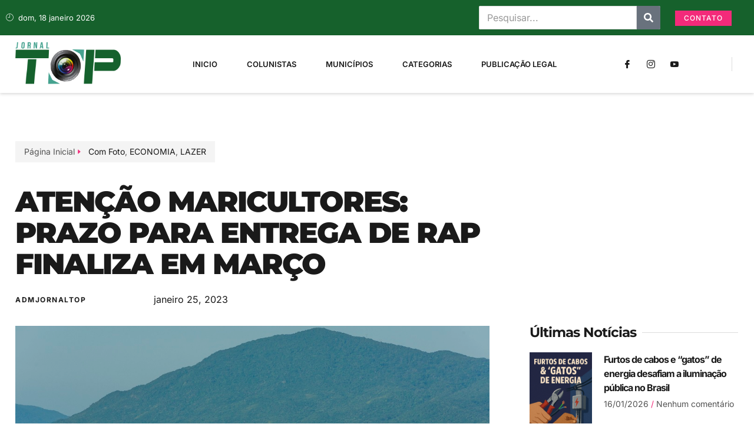

--- FILE ---
content_type: text/html; charset=utf-8
request_url: https://www.google.com/recaptcha/api2/aframe
body_size: 269
content:
<!DOCTYPE HTML><html><head><meta http-equiv="content-type" content="text/html; charset=UTF-8"></head><body><script nonce="nqmLT0VnXkyjkwFeYwpSQQ">/** Anti-fraud and anti-abuse applications only. See google.com/recaptcha */ try{var clients={'sodar':'https://pagead2.googlesyndication.com/pagead/sodar?'};window.addEventListener("message",function(a){try{if(a.source===window.parent){var b=JSON.parse(a.data);var c=clients[b['id']];if(c){var d=document.createElement('img');d.src=c+b['params']+'&rc='+(localStorage.getItem("rc::a")?sessionStorage.getItem("rc::b"):"");window.document.body.appendChild(d);sessionStorage.setItem("rc::e",parseInt(sessionStorage.getItem("rc::e")||0)+1);localStorage.setItem("rc::h",'1768774994580');}}}catch(b){}});window.parent.postMessage("_grecaptcha_ready", "*");}catch(b){}</script></body></html>

--- FILE ---
content_type: text/css
request_url: https://jornaltop.com/wp-content/uploads/elementor/css/post-19.css?ver=1768587916
body_size: 1858
content:
.elementor-19 .elementor-element.elementor-element-2e815e15 > .elementor-container > .elementor-column > .elementor-widget-wrap{align-content:center;align-items:center;}.elementor-19 .elementor-element.elementor-element-2e815e15:not(.elementor-motion-effects-element-type-background), .elementor-19 .elementor-element.elementor-element-2e815e15 > .elementor-motion-effects-container > .elementor-motion-effects-layer{background-color:var( --e-global-color-primary );}.elementor-19 .elementor-element.elementor-element-2e815e15{transition:background 0.3s, border 0.3s, border-radius 0.3s, box-shadow 0.3s;}.elementor-19 .elementor-element.elementor-element-2e815e15 > .elementor-background-overlay{transition:background 0.3s, border-radius 0.3s, opacity 0.3s;}.elementor-19 .elementor-element.elementor-element-179da2fa .elementor-icon-list-icon i{color:var( --e-global-color-651faef );transition:color 0.3s;}.elementor-19 .elementor-element.elementor-element-179da2fa .elementor-icon-list-icon svg{fill:var( --e-global-color-651faef );transition:fill 0.3s;}.elementor-19 .elementor-element.elementor-element-179da2fa{--e-icon-list-icon-size:13px;--icon-vertical-align:center;--icon-vertical-offset:0px;}.elementor-19 .elementor-element.elementor-element-179da2fa .elementor-icon-list-item > .elementor-icon-list-text, .elementor-19 .elementor-element.elementor-element-179da2fa .elementor-icon-list-item > a{font-family:var( --e-global-typography-112b6c4-font-family ), Sans-serif;font-size:var( --e-global-typography-112b6c4-font-size );font-weight:var( --e-global-typography-112b6c4-font-weight );}.elementor-19 .elementor-element.elementor-element-179da2fa .elementor-icon-list-text{color:var( --e-global-color-651faef );transition:color 0.3s;}.elementor-19 .elementor-element.elementor-element-a9dc86f > .elementor-container > .elementor-column > .elementor-widget-wrap{align-content:center;align-items:center;}.elementor-19 .elementor-element.elementor-element-b11bc3a{margin:0px 0px calc(var(--kit-widget-spacing, 0px) + 0px) 0px;}.elementor-19 .elementor-element.elementor-element-b11bc3a .elementor-search-form__container{min-height:40px;}.elementor-19 .elementor-element.elementor-element-b11bc3a .elementor-search-form__submit{min-width:40px;}body:not(.rtl) .elementor-19 .elementor-element.elementor-element-b11bc3a .elementor-search-form__icon{padding-left:calc(40px / 3);}body.rtl .elementor-19 .elementor-element.elementor-element-b11bc3a .elementor-search-form__icon{padding-right:calc(40px / 3);}.elementor-19 .elementor-element.elementor-element-b11bc3a .elementor-search-form__input, .elementor-19 .elementor-element.elementor-element-b11bc3a.elementor-search-form--button-type-text .elementor-search-form__submit{padding-left:calc(40px / 3);padding-right:calc(40px / 3);}.elementor-19 .elementor-element.elementor-element-b11bc3a:not(.elementor-search-form--skin-full_screen) .elementor-search-form__container{border-radius:3px;}.elementor-19 .elementor-element.elementor-element-b11bc3a.elementor-search-form--skin-full_screen input[type="search"].elementor-search-form__input{border-radius:3px;}.elementor-19 .elementor-element.elementor-element-462bd5df{width:var( --container-widget-width, 81.613% );max-width:81.613%;--container-widget-width:81.613%;--container-widget-flex-grow:0;}.elementor-19 .elementor-element.elementor-element-462bd5df.elementor-element{--flex-grow:0;--flex-shrink:0;}.elementor-19 .elementor-element.elementor-element-462bd5df .elementor-button{font-family:"Inter", Sans-serif;font-size:12px;font-weight:500;text-transform:uppercase;line-height:1em;letter-spacing:1px;padding:7px 15px 7px 15px;}.elementor-19 .elementor-element.elementor-element-4d5b81aa > .elementor-container > .elementor-column > .elementor-widget-wrap{align-content:center;align-items:center;}.elementor-19 .elementor-element.elementor-element-4d5b81aa:not(.elementor-motion-effects-element-type-background), .elementor-19 .elementor-element.elementor-element-4d5b81aa > .elementor-motion-effects-container > .elementor-motion-effects-layer{background-color:var( --e-global-color-651faef );}.elementor-19 .elementor-element.elementor-element-4d5b81aa{box-shadow:0px 2px 5px 0px rgba(0, 0, 0, 0.15);transition:background 0.3s, border 0.3s, border-radius 0.3s, box-shadow 0.3s;z-index:9;}.elementor-19 .elementor-element.elementor-element-4d5b81aa > .elementor-background-overlay{transition:background 0.3s, border-radius 0.3s, opacity 0.3s;}.elementor-19 .elementor-element.elementor-element-3fb4c261{width:auto;max-width:auto;margin:0px 0px calc(var(--kit-widget-spacing, 0px) + 2px) 0px;align-self:center;}.elementor-19 .elementor-element.elementor-element-3fb4c261 img{width:100%;max-width:100%;height:76px;object-fit:contain;object-position:center center;}.elementor-19 .elementor-element.elementor-element-193dc6a1 > .elementor-element-populated{padding:25px 0px 25px 0px;}.elementor-19 .elementor-element.elementor-element-1408ed0f.elementor-element{--flex-grow:0;--flex-shrink:0;}.elementor-19 .elementor-element.elementor-element-1408ed0f .elementor-menu-toggle{margin-left:auto;background-color:var( --e-global-color-2db06a9 );}.elementor-19 .elementor-element.elementor-element-1408ed0f .elementor-nav-menu .elementor-item{font-family:var( --e-global-typography-520c191-font-family ), Sans-serif;font-size:var( --e-global-typography-520c191-font-size );font-weight:var( --e-global-typography-520c191-font-weight );text-transform:var( --e-global-typography-520c191-text-transform );line-height:var( --e-global-typography-520c191-line-height );letter-spacing:var( --e-global-typography-520c191-letter-spacing );}.elementor-19 .elementor-element.elementor-element-1408ed0f .elementor-nav-menu--main .elementor-item{color:var( --e-global-color-secondary );fill:var( --e-global-color-secondary );padding-top:10px;padding-bottom:10px;}.elementor-19 .elementor-element.elementor-element-1408ed0f .elementor-nav-menu--main .elementor-item:hover,
					.elementor-19 .elementor-element.elementor-element-1408ed0f .elementor-nav-menu--main .elementor-item.elementor-item-active,
					.elementor-19 .elementor-element.elementor-element-1408ed0f .elementor-nav-menu--main .elementor-item.highlighted,
					.elementor-19 .elementor-element.elementor-element-1408ed0f .elementor-nav-menu--main .elementor-item:focus{color:var( --e-global-color-308e809 );}.elementor-19 .elementor-element.elementor-element-1408ed0f .elementor-nav-menu--main:not(.e--pointer-framed) .elementor-item:before,
					.elementor-19 .elementor-element.elementor-element-1408ed0f .elementor-nav-menu--main:not(.e--pointer-framed) .elementor-item:after{background-color:var( --e-global-color-a954db2 );}.elementor-19 .elementor-element.elementor-element-1408ed0f .e--pointer-framed .elementor-item:before,
					.elementor-19 .elementor-element.elementor-element-1408ed0f .e--pointer-framed .elementor-item:after{border-color:var( --e-global-color-a954db2 );}.elementor-19 .elementor-element.elementor-element-1408ed0f .elementor-nav-menu--main .elementor-item.elementor-item-active{color:var( --e-global-color-308e809 );}.elementor-19 .elementor-element.elementor-element-1408ed0f .elementor-nav-menu--main:not(.e--pointer-framed) .elementor-item.elementor-item-active:before,
					.elementor-19 .elementor-element.elementor-element-1408ed0f .elementor-nav-menu--main:not(.e--pointer-framed) .elementor-item.elementor-item-active:after{background-color:var( --e-global-color-a954db2 );}.elementor-19 .elementor-element.elementor-element-1408ed0f .e--pointer-framed .elementor-item.elementor-item-active:before,
					.elementor-19 .elementor-element.elementor-element-1408ed0f .e--pointer-framed .elementor-item.elementor-item-active:after{border-color:var( --e-global-color-a954db2 );}.elementor-19 .elementor-element.elementor-element-1408ed0f{--e-nav-menu-horizontal-menu-item-margin:calc( 10px / 2 );}.elementor-19 .elementor-element.elementor-element-1408ed0f .elementor-nav-menu--main:not(.elementor-nav-menu--layout-horizontal) .elementor-nav-menu > li:not(:last-child){margin-bottom:10px;}.elementor-19 .elementor-element.elementor-element-1408ed0f .elementor-nav-menu--dropdown a, .elementor-19 .elementor-element.elementor-element-1408ed0f .elementor-menu-toggle{color:var( --e-global-color-secondary );fill:var( --e-global-color-secondary );}.elementor-19 .elementor-element.elementor-element-1408ed0f .elementor-nav-menu--dropdown{background-color:var( --e-global-color-651faef );border-style:solid;border-width:0px 0px 0px 8px;border-color:var( --e-global-color-a291686 );}.elementor-19 .elementor-element.elementor-element-1408ed0f .elementor-nav-menu--dropdown a:hover,
					.elementor-19 .elementor-element.elementor-element-1408ed0f .elementor-nav-menu--dropdown a:focus,
					.elementor-19 .elementor-element.elementor-element-1408ed0f .elementor-nav-menu--dropdown a.elementor-item-active,
					.elementor-19 .elementor-element.elementor-element-1408ed0f .elementor-nav-menu--dropdown a.highlighted,
					.elementor-19 .elementor-element.elementor-element-1408ed0f .elementor-menu-toggle:hover,
					.elementor-19 .elementor-element.elementor-element-1408ed0f .elementor-menu-toggle:focus{color:var( --e-global-color-308e809 );}.elementor-19 .elementor-element.elementor-element-1408ed0f .elementor-nav-menu--dropdown a:hover,
					.elementor-19 .elementor-element.elementor-element-1408ed0f .elementor-nav-menu--dropdown a:focus,
					.elementor-19 .elementor-element.elementor-element-1408ed0f .elementor-nav-menu--dropdown a.elementor-item-active,
					.elementor-19 .elementor-element.elementor-element-1408ed0f .elementor-nav-menu--dropdown a.highlighted{background-color:var( --e-global-color-a954db2 );}.elementor-19 .elementor-element.elementor-element-1408ed0f .elementor-nav-menu--dropdown a.elementor-item-active{color:var( --e-global-color-308e809 );background-color:var( --e-global-color-a954db2 );}.elementor-19 .elementor-element.elementor-element-1408ed0f .elementor-nav-menu--dropdown .elementor-item, .elementor-19 .elementor-element.elementor-element-1408ed0f .elementor-nav-menu--dropdown  .elementor-sub-item{font-family:"Inter", Sans-serif;font-size:14px;}.elementor-19 .elementor-element.elementor-element-1408ed0f .elementor-nav-menu--main .elementor-nav-menu--dropdown, .elementor-19 .elementor-element.elementor-element-1408ed0f .elementor-nav-menu__container.elementor-nav-menu--dropdown{box-shadow:0px 10px 40px -5px rgba(0, 0, 0, 0.15);}.elementor-19 .elementor-element.elementor-element-1408ed0f .elementor-nav-menu--dropdown a{padding-left:10px;padding-right:10px;padding-top:10px;padding-bottom:10px;}.elementor-19 .elementor-element.elementor-element-1408ed0f .elementor-nav-menu--dropdown li:not(:last-child){border-style:solid;border-color:var( --e-global-color-9eaa092 );border-bottom-width:1px;}.elementor-19 .elementor-element.elementor-element-1408ed0f .elementor-nav-menu--main > .elementor-nav-menu > li > .elementor-nav-menu--dropdown, .elementor-19 .elementor-element.elementor-element-1408ed0f .elementor-nav-menu__container.elementor-nav-menu--dropdown{margin-top:25px !important;}.elementor-19 .elementor-element.elementor-element-1408ed0f div.elementor-menu-toggle{color:var( --e-global-color-secondary );}.elementor-19 .elementor-element.elementor-element-1408ed0f div.elementor-menu-toggle svg{fill:var( --e-global-color-secondary );}.elementor-19 .elementor-element.elementor-element-1408ed0f div.elementor-menu-toggle:hover, .elementor-19 .elementor-element.elementor-element-1408ed0f div.elementor-menu-toggle:focus{color:var( --e-global-color-308e809 );}.elementor-19 .elementor-element.elementor-element-1408ed0f div.elementor-menu-toggle:hover svg, .elementor-19 .elementor-element.elementor-element-1408ed0f div.elementor-menu-toggle:focus svg{fill:var( --e-global-color-308e809 );}.elementor-19 .elementor-element.elementor-element-1408ed0f .elementor-menu-toggle:hover, .elementor-19 .elementor-element.elementor-element-1408ed0f .elementor-menu-toggle:focus{background-color:var( --e-global-color-a954db2 );}.elementor-19 .elementor-element.elementor-element-15c01a1a.elementor-column > .elementor-widget-wrap{justify-content:flex-end;}.elementor-19 .elementor-element.elementor-element-497c09db > .elementor-container > .elementor-column > .elementor-widget-wrap{align-content:center;align-items:center;}.elementor-19 .elementor-element.elementor-element-1bd82a3{--grid-template-columns:repeat(0, auto);text-align:left;width:var( --container-widget-width, 94.581% );max-width:94.581%;--container-widget-width:94.581%;--container-widget-flex-grow:0;--icon-size:14px;--grid-column-gap:7px;--grid-row-gap:0px;}.elementor-19 .elementor-element.elementor-element-1bd82a3.elementor-element{--flex-grow:0;--flex-shrink:0;}.elementor-19 .elementor-element.elementor-element-1bd82a3 .elementor-social-icon{background-color:var( --e-global-color-2db06a9 );}.elementor-19 .elementor-element.elementor-element-1bd82a3 .elementor-social-icon i{color:var( --e-global-color-secondary );}.elementor-19 .elementor-element.elementor-element-1bd82a3 .elementor-social-icon svg{fill:var( --e-global-color-secondary );}.elementor-19 .elementor-element.elementor-element-1bd82a3 .elementor-social-icon:hover{background-color:var( --e-global-color-2db06a9 );}.elementor-19 .elementor-element.elementor-element-1bd82a3 .elementor-social-icon:hover i{color:var( --e-global-color-308e809 );}.elementor-19 .elementor-element.elementor-element-1bd82a3 .elementor-social-icon:hover svg{fill:var( --e-global-color-308e809 );}.elementor-19 .elementor-element.elementor-element-13fd268d.elementor-column > .elementor-widget-wrap{justify-content:center;}.elementor-19 .elementor-element.elementor-element-65160e59{width:var( --container-widget-width, 180% );max-width:180%;padding:0em 0em 0em 2em;--container-widget-width:180%;--container-widget-flex-grow:0;border-style:solid;border-width:0px 0px 0px 1px;border-color:var( --e-global-color-9eaa092 );}.elementor-19 .elementor-element.elementor-element-65160e59.elementor-element{--flex-grow:0;--flex-shrink:0;}.elementor-19 .elementor-element.elementor-element-65160e59 .ekit_navsearch-button :is(i, svg){font-size:19px;}.elementor-19 .elementor-element.elementor-element-65160e59 .ekit_navsearch-button, .elementor-19 .elementor-element.elementor-element-65160e59 .ekit_search-button{color:var( --e-global-color-secondary );fill:var( --e-global-color-secondary );}.elementor-19 .elementor-element.elementor-element-65160e59 .ekit_navsearch-button:hover, .elementor-19 .elementor-element.elementor-element-65160e59 .ekit_search-button:hover{color:var( --e-global-color-308e809 );fill:var( --e-global-color-308e809 );}.elementor-19 .elementor-element.elementor-element-65160e59 .ekit_navsearch-button{margin:0px 0px 0px 0px;padding:5px 0px 5px 0px;text-align:center;}.ekit-popup-65160e59 .ekit_modal-searchPanel .ekit-search-group input:not([type="submit"]){border-style:solid;border-width:1px 1px 1px 1px;border-color:#FFFFFF30;height:70px;}.ekit-popup-65160e59.ekit-promo-popup .mfp-close{border-radius:0%;color:#FFFFFF8F;border-color:#FFFFFF8F;}.elementor-theme-builder-content-area{height:400px;}.elementor-location-header:before, .elementor-location-footer:before{content:"";display:table;clear:both;}@media(max-width:1024px){.elementor-19 .elementor-element.elementor-element-2e815e15{padding:0px 10px 0px 10px;}.elementor-19 .elementor-element.elementor-element-179da2fa{--e-icon-list-icon-size:12px;}.elementor-19 .elementor-element.elementor-element-179da2fa .elementor-icon-list-item > .elementor-icon-list-text, .elementor-19 .elementor-element.elementor-element-179da2fa .elementor-icon-list-item > a{font-size:var( --e-global-typography-112b6c4-font-size );}.elementor-19 .elementor-element.elementor-element-462bd5df .elementor-button{font-size:11px;}.elementor-19 .elementor-element.elementor-element-4d5b81aa{padding:0px 10px 0px 10px;}.elementor-19 .elementor-element.elementor-element-3fb4c261 img{height:20px;}.elementor-19 .elementor-element.elementor-element-193dc6a1 > .elementor-element-populated{padding:15px 0px 15px 0px;}.elementor-19 .elementor-element.elementor-element-1408ed0f .elementor-nav-menu .elementor-item{font-size:var( --e-global-typography-520c191-font-size );line-height:var( --e-global-typography-520c191-line-height );letter-spacing:var( --e-global-typography-520c191-letter-spacing );}.elementor-19 .elementor-element.elementor-element-1408ed0f .elementor-nav-menu--dropdown .elementor-item, .elementor-19 .elementor-element.elementor-element-1408ed0f .elementor-nav-menu--dropdown  .elementor-sub-item{font-size:12px;}.elementor-19 .elementor-element.elementor-element-1408ed0f .elementor-nav-menu--dropdown a{padding-left:15px;padding-right:15px;padding-top:12px;padding-bottom:12px;}.elementor-19 .elementor-element.elementor-element-1408ed0f .elementor-nav-menu--main > .elementor-nav-menu > li > .elementor-nav-menu--dropdown, .elementor-19 .elementor-element.elementor-element-1408ed0f .elementor-nav-menu__container.elementor-nav-menu--dropdown{margin-top:16px !important;}.elementor-19 .elementor-element.elementor-element-1408ed0f{--nav-menu-icon-size:22px;}.elementor-19 .elementor-element.elementor-element-1bd82a3{text-align:left;--icon-size:13px;--grid-column-gap:5px;}.elementor-19 .elementor-element.elementor-element-65160e59{padding:0em 0em 0em 1.5em;}.elementor-19 .elementor-element.elementor-element-65160e59 .ekit_navsearch-button :is(i, svg){font-size:18px;}}@media(max-width:767px){.elementor-19 .elementor-element.elementor-element-2e815e15{padding:10px 15px 10px 15px;}.elementor-19 .elementor-element.elementor-element-179ab28e{width:40%;}.elementor-19 .elementor-element.elementor-element-179ab28e > .elementor-element-populated{padding:0px 0px 0px 0px;}.elementor-19 .elementor-element.elementor-element-179da2fa{--e-icon-list-icon-size:11px;}.elementor-19 .elementor-element.elementor-element-179da2fa .elementor-icon-list-item > .elementor-icon-list-text, .elementor-19 .elementor-element.elementor-element-179da2fa .elementor-icon-list-item > a{font-size:var( --e-global-typography-112b6c4-font-size );}.elementor-19 .elementor-element.elementor-element-62384fb{width:60%;}.elementor-19 .elementor-element.elementor-element-62384fb > .elementor-element-populated{padding:0px 0px 0px 0px;}.elementor-19 .elementor-element.elementor-element-462bd5df .elementor-button{font-size:10px;}.elementor-19 .elementor-element.elementor-element-4d5b81aa{padding:0px 5px 0px 5px;}.elementor-19 .elementor-element.elementor-element-5e441b07{width:45%;}.elementor-19 .elementor-element.elementor-element-3fb4c261 img{height:52px;}.elementor-19 .elementor-element.elementor-element-193dc6a1{width:38%;}.elementor-19 .elementor-element.elementor-element-193dc6a1 > .elementor-element-populated{padding:12px 0px 12px 0px;}.elementor-19 .elementor-element.elementor-element-1408ed0f{width:var( --container-widget-width, 171.297px );max-width:171.297px;--container-widget-width:171.297px;--container-widget-flex-grow:0;--nav-menu-icon-size:27px;}.elementor-19 .elementor-element.elementor-element-1408ed0f .elementor-nav-menu .elementor-item{font-size:var( --e-global-typography-520c191-font-size );line-height:var( --e-global-typography-520c191-line-height );letter-spacing:var( --e-global-typography-520c191-letter-spacing );}.elementor-19 .elementor-element.elementor-element-1408ed0f .elementor-nav-menu--main .elementor-item{padding-top:10px;padding-bottom:10px;}.elementor-19 .elementor-element.elementor-element-1408ed0f .elementor-nav-menu--dropdown .elementor-item, .elementor-19 .elementor-element.elementor-element-1408ed0f .elementor-nav-menu--dropdown  .elementor-sub-item{font-size:11px;}.elementor-19 .elementor-element.elementor-element-1408ed0f .elementor-nav-menu--dropdown a{padding-left:12px;padding-right:12px;padding-top:10px;padding-bottom:10px;}.elementor-19 .elementor-element.elementor-element-1408ed0f .elementor-nav-menu--main > .elementor-nav-menu > li > .elementor-nav-menu--dropdown, .elementor-19 .elementor-element.elementor-element-1408ed0f .elementor-nav-menu__container.elementor-nav-menu--dropdown{margin-top:13px !important;}.elementor-19 .elementor-element.elementor-element-15c01a1a{width:17%;}.elementor-19 .elementor-element.elementor-element-1bd82a3{--icon-size:12px;}.elementor-19 .elementor-element.elementor-element-65160e59{padding:0em 0em 0em 1em;}.elementor-19 .elementor-element.elementor-element-65160e59 .ekit_navsearch-button :is(i, svg){font-size:17px;}}@media(min-width:768px){.elementor-19 .elementor-element.elementor-element-179ab28e{width:62.728%;}.elementor-19 .elementor-element.elementor-element-62384fb{width:37.235%;}.elementor-19 .elementor-element.elementor-element-17493656{width:67.377%;}.elementor-19 .elementor-element.elementor-element-478d5b67{width:32.621%;}.elementor-19 .elementor-element.elementor-element-5e441b07{width:18%;}.elementor-19 .elementor-element.elementor-element-193dc6a1{width:63.332%;}.elementor-19 .elementor-element.elementor-element-15c01a1a{width:18%;}.elementor-19 .elementor-element.elementor-element-5af44592{width:96.858%;}.elementor-19 .elementor-element.elementor-element-13fd268d{width:3.142%;}}@media(max-width:1024px) and (min-width:768px){.elementor-19 .elementor-element.elementor-element-179ab28e{width:48%;}.elementor-19 .elementor-element.elementor-element-62384fb{width:52%;}.elementor-19 .elementor-element.elementor-element-17493656{width:64%;}.elementor-19 .elementor-element.elementor-element-478d5b67{width:36%;}.elementor-19 .elementor-element.elementor-element-5e441b07{width:25%;}.elementor-19 .elementor-element.elementor-element-193dc6a1{width:47%;}.elementor-19 .elementor-element.elementor-element-15c01a1a{width:28%;}.elementor-19 .elementor-element.elementor-element-5af44592{width:70%;}.elementor-19 .elementor-element.elementor-element-13fd268d{width:30%;}}

--- FILE ---
content_type: text/css
request_url: https://jornaltop.com/wp-content/uploads/elementor/css/post-130.css?ver=1768587917
body_size: 1604
content:
.elementor-130 .elementor-element.elementor-element-52a5ba1f:not(.elementor-motion-effects-element-type-background), .elementor-130 .elementor-element.elementor-element-52a5ba1f > .elementor-motion-effects-container > .elementor-motion-effects-layer{background-color:var( --e-global-color-a954db2 );}.elementor-130 .elementor-element.elementor-element-52a5ba1f > .elementor-background-overlay{background-image:url("https://jornaltop.com/wp-content/uploads/2025/06/WM-BG-2.png");background-position:center center;background-repeat:no-repeat;background-size:cover;opacity:0.08;transition:background 0.3s, border-radius 0.3s, opacity 0.3s;}.elementor-130 .elementor-element.elementor-element-52a5ba1f{transition:background 0.3s, border 0.3s, border-radius 0.3s, box-shadow 0.3s;padding:4em 1em 4em 1em;z-index:5;}.elementor-130 .elementor-element.elementor-element-6a618225 > .elementor-element-populated{margin:0em 3em 0em 0em;--e-column-margin-right:3em;--e-column-margin-left:0em;}.elementor-130 .elementor-element.elementor-element-74a5c302{width:auto;max-width:auto;margin:0px 0px calc(var(--kit-widget-spacing, 0px) + 20px) 0px;padding:0px 0px 2px 0px;align-self:center;}.elementor-130 .elementor-element.elementor-element-74a5c302 img{width:100%;height:66px;object-fit:contain;object-position:center center;}.elementor-130 .elementor-element.elementor-element-3a8205b5{width:var( --container-widget-width, 100.824% );max-width:100.824%;--container-widget-width:100.824%;--container-widget-flex-grow:0;}.elementor-130 .elementor-element.elementor-element-3a8205b5.elementor-element{--flex-grow:0;--flex-shrink:0;}.elementor-130 .elementor-element.elementor-element-7a8794da > .elementor-element-populated{margin:0em 2em 0em 0em;--e-column-margin-right:2em;--e-column-margin-left:0em;}.elementor-130 .elementor-element.elementor-element-b75df7b .elementskit-section-title-wraper .elementskit-section-title{color:var( --e-global-color-secondary );margin:0px 0px 10px 0px;font-family:var( --e-global-typography-7044a64-font-family ), Sans-serif;font-size:var( --e-global-typography-7044a64-font-size );font-weight:var( --e-global-typography-7044a64-font-weight );line-height:var( --e-global-typography-7044a64-line-height );letter-spacing:var( --e-global-typography-7044a64-letter-spacing );}.elementor-130 .elementor-element.elementor-element-b75df7b .elementskit-section-title-wraper .elementskit-section-title > span{color:#000000;}.elementor-130 .elementor-element.elementor-element-b75df7b .elementskit-section-title-wraper .elementskit-section-title:hover > span{color:#000000;}.elementor-130 .elementor-element.elementor-element-b75df7b .elementskit-section-title-wraper .elementskit-border-divider{width:40px;background:var( --e-global-color-accent );}.elementor-130 .elementor-element.elementor-element-b75df7b .elementskit-section-title-wraper .elementskit-border-divider.elementskit-style-long{width:40px;height:3px;color:var( --e-global-color-accent );}.elementor-130 .elementor-element.elementor-element-b75df7b .elementskit-section-title-wraper .elementskit-border-star{width:40px;height:3px;color:var( --e-global-color-accent );}.elementor-130 .elementor-element.elementor-element-b75df7b .elementskit-section-title-wraper .elementskit-border-divider, .elementor-130 .elementor-element.elementor-element-b75df7b .elementskit-border-divider::before{height:3px;}.elementor-130 .elementor-element.elementor-element-b75df7b .elementskit-section-title-wraper .elementskit-border-divider:before{background-color:var( --e-global-color-accent );color:var( --e-global-color-accent );}.elementor-130 .elementor-element.elementor-element-b75df7b .elementskit-section-title-wraper .elementskit-border-star:after{background-color:var( --e-global-color-accent );}.elementor-130 .elementor-element.elementor-element-7cb28efd .elementor-icon-list-items:not(.elementor-inline-items) .elementor-icon-list-item:not(:last-child){padding-block-end:calc(12px/2);}.elementor-130 .elementor-element.elementor-element-7cb28efd .elementor-icon-list-items:not(.elementor-inline-items) .elementor-icon-list-item:not(:first-child){margin-block-start:calc(12px/2);}.elementor-130 .elementor-element.elementor-element-7cb28efd .elementor-icon-list-items.elementor-inline-items .elementor-icon-list-item{margin-inline:calc(12px/2);}.elementor-130 .elementor-element.elementor-element-7cb28efd .elementor-icon-list-items.elementor-inline-items{margin-inline:calc(-12px/2);}.elementor-130 .elementor-element.elementor-element-7cb28efd .elementor-icon-list-items.elementor-inline-items .elementor-icon-list-item:after{inset-inline-end:calc(-12px/2);}.elementor-130 .elementor-element.elementor-element-7cb28efd .elementor-icon-list-item:not(:last-child):after{content:"";border-color:var( --e-global-color-9eaa092 );}.elementor-130 .elementor-element.elementor-element-7cb28efd .elementor-icon-list-items:not(.elementor-inline-items) .elementor-icon-list-item:not(:last-child):after{border-block-start-style:solid;border-block-start-width:1px;}.elementor-130 .elementor-element.elementor-element-7cb28efd .elementor-icon-list-items.elementor-inline-items .elementor-icon-list-item:not(:last-child):after{border-inline-start-style:solid;}.elementor-130 .elementor-element.elementor-element-7cb28efd .elementor-inline-items .elementor-icon-list-item:not(:last-child):after{border-inline-start-width:1px;}.elementor-130 .elementor-element.elementor-element-7cb28efd .elementor-icon-list-icon i{color:var( --e-global-color-651faef );transition:color 0.3s;}.elementor-130 .elementor-element.elementor-element-7cb28efd .elementor-icon-list-icon svg{fill:var( --e-global-color-651faef );transition:fill 0.3s;}.elementor-130 .elementor-element.elementor-element-7cb28efd{--e-icon-list-icon-size:13px;--icon-vertical-align:flex-start;--icon-vertical-offset:5px;}.elementor-130 .elementor-element.elementor-element-7cb28efd .elementor-icon-list-item > .elementor-icon-list-text, .elementor-130 .elementor-element.elementor-element-7cb28efd .elementor-icon-list-item > a{font-family:var( --e-global-typography-b2ce6af-font-family ), Sans-serif;font-size:var( --e-global-typography-b2ce6af-font-size );line-height:var( --e-global-typography-b2ce6af-line-height );}.elementor-130 .elementor-element.elementor-element-7cb28efd .elementor-icon-list-text{color:var( --e-global-color-text );transition:color 0.3s;}.elementor-130 .elementor-element.elementor-element-7cb28efd .elementor-icon-list-item:hover .elementor-icon-list-text{color:var( --e-global-color-308e809 );}.elementor-130 .elementor-element.elementor-element-4d4c1cb3 .elementskit-section-title-wraper .elementskit-section-title{color:var( --e-global-color-secondary );margin:0px 0px 10px 0px;font-family:var( --e-global-typography-7044a64-font-family ), Sans-serif;font-size:var( --e-global-typography-7044a64-font-size );font-weight:var( --e-global-typography-7044a64-font-weight );line-height:var( --e-global-typography-7044a64-line-height );letter-spacing:var( --e-global-typography-7044a64-letter-spacing );}.elementor-130 .elementor-element.elementor-element-4d4c1cb3 .elementskit-section-title-wraper .elementskit-section-title > span{color:#000000;}.elementor-130 .elementor-element.elementor-element-4d4c1cb3 .elementskit-section-title-wraper .elementskit-section-title:hover > span{color:#000000;}.elementor-130 .elementor-element.elementor-element-4d4c1cb3 .elementskit-section-title-wraper .elementskit-border-divider{width:40px;background:var( --e-global-color-accent );}.elementor-130 .elementor-element.elementor-element-4d4c1cb3 .elementskit-section-title-wraper .elementskit-border-divider.elementskit-style-long{width:40px;height:3px;color:var( --e-global-color-accent );}.elementor-130 .elementor-element.elementor-element-4d4c1cb3 .elementskit-section-title-wraper .elementskit-border-star{width:40px;height:3px;color:var( --e-global-color-accent );}.elementor-130 .elementor-element.elementor-element-4d4c1cb3 .elementskit-section-title-wraper .elementskit-border-divider, .elementor-130 .elementor-element.elementor-element-4d4c1cb3 .elementskit-border-divider::before{height:3px;}.elementor-130 .elementor-element.elementor-element-4d4c1cb3 .elementskit-section-title-wraper .elementskit-border-divider:before{background-color:var( --e-global-color-accent );color:var( --e-global-color-accent );}.elementor-130 .elementor-element.elementor-element-4d4c1cb3 .elementskit-section-title-wraper .elementskit-border-star:after{background-color:var( --e-global-color-accent );}.elementor-130 .elementor-element.elementor-element-94e71bd{margin:0px 0px calc(var(--kit-widget-spacing, 0px) + 0px) 0px;}.elementor-130 .elementor-element.elementor-element-94e71bd .elementor-search-form__container{min-height:40px;}.elementor-130 .elementor-element.elementor-element-94e71bd .elementor-search-form__submit{min-width:40px;}body:not(.rtl) .elementor-130 .elementor-element.elementor-element-94e71bd .elementor-search-form__icon{padding-left:calc(40px / 3);}body.rtl .elementor-130 .elementor-element.elementor-element-94e71bd .elementor-search-form__icon{padding-right:calc(40px / 3);}.elementor-130 .elementor-element.elementor-element-94e71bd .elementor-search-form__input, .elementor-130 .elementor-element.elementor-element-94e71bd.elementor-search-form--button-type-text .elementor-search-form__submit{padding-left:calc(40px / 3);padding-right:calc(40px / 3);}.elementor-130 .elementor-element.elementor-element-94e71bd:not(.elementor-search-form--skin-full_screen) .elementor-search-form__container{border-radius:3px;}.elementor-130 .elementor-element.elementor-element-94e71bd.elementor-search-form--skin-full_screen input[type="search"].elementor-search-form__input{border-radius:3px;}.elementor-130 .elementor-element.elementor-element-23bb2ddf{--grid-template-columns:repeat(0, auto);text-align:left;--icon-size:23px;--grid-column-gap:20px;--grid-row-gap:0px;}.elementor-130 .elementor-element.elementor-element-23bb2ddf .elementor-social-icon{background-color:var( --e-global-color-2db06a9 );--icon-padding:0em;}.elementor-130 .elementor-element.elementor-element-23bb2ddf .elementor-social-icon i{color:var( --e-global-color-secondary );}.elementor-130 .elementor-element.elementor-element-23bb2ddf .elementor-social-icon svg{fill:var( --e-global-color-secondary );}.elementor-130 .elementor-element.elementor-element-23bb2ddf .elementor-social-icon:hover{background-color:var( --e-global-color-2db06a9 );}.elementor-130 .elementor-element.elementor-element-23bb2ddf .elementor-social-icon:hover i{color:var( --e-global-color-308e809 );}.elementor-130 .elementor-element.elementor-element-23bb2ddf .elementor-social-icon:hover svg{fill:var( --e-global-color-308e809 );}.elementor-130 .elementor-element.elementor-element-7f652180 > .elementor-container > .elementor-column > .elementor-widget-wrap{align-content:center;align-items:center;}.elementor-130 .elementor-element.elementor-element-7f652180:not(.elementor-motion-effects-element-type-background), .elementor-130 .elementor-element.elementor-element-7f652180 > .elementor-motion-effects-container > .elementor-motion-effects-layer{background-color:var( --e-global-color-primary );}.elementor-130 .elementor-element.elementor-element-7f652180{transition:background 0.3s, border 0.3s, border-radius 0.3s, box-shadow 0.3s;padding:0.5em 1em 0.5em 1em;}.elementor-130 .elementor-element.elementor-element-7f652180 > .elementor-background-overlay{transition:background 0.3s, border-radius 0.3s, opacity 0.3s;}.elementor-130 .elementor-element.elementor-element-209020bb .elementor-heading-title{font-family:var( --e-global-typography-112b6c4-font-family ), Sans-serif;font-size:var( --e-global-typography-112b6c4-font-size );font-weight:var( --e-global-typography-112b6c4-font-weight );color:var( --e-global-color-651faef );}.elementor-130 .elementor-element.elementor-element-3f7c67b2.elementor-column > .elementor-widget-wrap{justify-content:flex-end;}.elementor-130 .elementor-element.elementor-element-4e1771c6{width:auto;max-width:auto;--e-icon-list-icon-size:14px;--icon-vertical-offset:0px;}.elementor-130 .elementor-element.elementor-element-4e1771c6 .elementor-icon-list-items:not(.elementor-inline-items) .elementor-icon-list-item:not(:last-child){padding-block-end:calc(2px/2);}.elementor-130 .elementor-element.elementor-element-4e1771c6 .elementor-icon-list-items:not(.elementor-inline-items) .elementor-icon-list-item:not(:first-child){margin-block-start:calc(2px/2);}.elementor-130 .elementor-element.elementor-element-4e1771c6 .elementor-icon-list-items.elementor-inline-items .elementor-icon-list-item{margin-inline:calc(2px/2);}.elementor-130 .elementor-element.elementor-element-4e1771c6 .elementor-icon-list-items.elementor-inline-items{margin-inline:calc(-2px/2);}.elementor-130 .elementor-element.elementor-element-4e1771c6 .elementor-icon-list-items.elementor-inline-items .elementor-icon-list-item:after{inset-inline-end:calc(-2px/2);}.elementor-130 .elementor-element.elementor-element-4e1771c6 .elementor-icon-list-icon i{color:var( --e-global-color-308e809 );transition:color 0.3s;}.elementor-130 .elementor-element.elementor-element-4e1771c6 .elementor-icon-list-icon svg{fill:var( --e-global-color-308e809 );transition:fill 0.3s;}.elementor-130 .elementor-element.elementor-element-4e1771c6 .elementor-icon-list-item > .elementor-icon-list-text, .elementor-130 .elementor-element.elementor-element-4e1771c6 .elementor-icon-list-item > a{font-family:var( --e-global-typography-112b6c4-font-family ), Sans-serif;font-size:var( --e-global-typography-112b6c4-font-size );font-weight:var( --e-global-typography-112b6c4-font-weight );}.elementor-130 .elementor-element.elementor-element-4e1771c6 .elementor-icon-list-text{color:var( --e-global-color-651faef );transition:color 0.3s;}.elementor-theme-builder-content-area{height:400px;}.elementor-location-header:before, .elementor-location-footer:before{content:"";display:table;clear:both;}@media(min-width:768px){.elementor-130 .elementor-element.elementor-element-6a618225{width:45.207%;}.elementor-130 .elementor-element.elementor-element-7a8794da{width:21.1%;}}@media(max-width:1024px){.elementor-130 .elementor-element.elementor-element-52a5ba1f{padding:3em 1em 3em 1em;}.elementor-130 .elementor-element.elementor-element-6a618225 > .elementor-element-populated{margin:0em 1em 0em 0em;--e-column-margin-right:1em;--e-column-margin-left:0em;}.elementor-130 .elementor-element.elementor-element-74a5c302 img{height:20px;}.elementor-130 .elementor-element.elementor-element-7a8794da > .elementor-element-populated{margin:0em 1em 0em 0em;--e-column-margin-right:1em;--e-column-margin-left:0em;}.elementor-130 .elementor-element.elementor-element-b75df7b .elementskit-section-title-wraper .elementskit-section-title{font-size:var( --e-global-typography-7044a64-font-size );line-height:var( --e-global-typography-7044a64-line-height );letter-spacing:var( --e-global-typography-7044a64-letter-spacing );}.elementor-130 .elementor-element.elementor-element-b75df7b .elementskit-section-title-wraper .elementskit-border-divider{width:37px;}.elementor-130 .elementor-element.elementor-element-b75df7b .elementskit-section-title-wraper .elementskit-border-divider.elementskit-style-long{width:37px;}.elementor-130 .elementor-element.elementor-element-b75df7b .elementskit-section-title-wraper .elementskit-border-star{width:37px;}.elementor-130 .elementor-element.elementor-element-7cb28efd .elementor-icon-list-item > .elementor-icon-list-text, .elementor-130 .elementor-element.elementor-element-7cb28efd .elementor-icon-list-item > a{font-size:var( --e-global-typography-b2ce6af-font-size );line-height:var( --e-global-typography-b2ce6af-line-height );}.elementor-130 .elementor-element.elementor-element-4d4c1cb3 .elementskit-section-title-wraper .elementskit-section-title{font-size:var( --e-global-typography-7044a64-font-size );line-height:var( --e-global-typography-7044a64-line-height );letter-spacing:var( --e-global-typography-7044a64-letter-spacing );}.elementor-130 .elementor-element.elementor-element-4d4c1cb3 .elementskit-section-title-wraper .elementskit-border-divider{width:37px;}.elementor-130 .elementor-element.elementor-element-4d4c1cb3 .elementskit-section-title-wraper .elementskit-border-divider.elementskit-style-long{width:37px;}.elementor-130 .elementor-element.elementor-element-4d4c1cb3 .elementskit-section-title-wraper .elementskit-border-star{width:37px;}.elementor-130 .elementor-element.elementor-element-23bb2ddf{text-align:left;--icon-size:13px;--grid-column-gap:18px;}.elementor-130 .elementor-element.elementor-element-209020bb{padding:0em 4em 0em 0em;}.elementor-130 .elementor-element.elementor-element-209020bb .elementor-heading-title{font-size:var( --e-global-typography-112b6c4-font-size );}.elementor-130 .elementor-element.elementor-element-4e1771c6 .elementor-icon-list-item > .elementor-icon-list-text, .elementor-130 .elementor-element.elementor-element-4e1771c6 .elementor-icon-list-item > a{font-size:var( --e-global-typography-112b6c4-font-size );}}@media(max-width:767px){.elementor-130 .elementor-element.elementor-element-52a5ba1f{padding:2.5em 1em 2em 1em;}.elementor-130 .elementor-element.elementor-element-6a618225 > .elementor-element-populated{margin:0em 0em 1em 0em;--e-column-margin-right:0em;--e-column-margin-left:0em;}.elementor-130 .elementor-element.elementor-element-74a5c302 img{height:22px;}.elementor-130 .elementor-element.elementor-element-7a8794da{width:50%;}.elementor-130 .elementor-element.elementor-element-b75df7b .elementskit-section-title-wraper .elementskit-section-title{font-size:var( --e-global-typography-7044a64-font-size );line-height:var( --e-global-typography-7044a64-line-height );letter-spacing:var( --e-global-typography-7044a64-letter-spacing );}.elementor-130 .elementor-element.elementor-element-b75df7b .elementskit-section-title-wraper .elementskit-border-divider{width:35px;}.elementor-130 .elementor-element.elementor-element-b75df7b .elementskit-section-title-wraper .elementskit-border-divider.elementskit-style-long{width:35px;}.elementor-130 .elementor-element.elementor-element-b75df7b .elementskit-section-title-wraper .elementskit-border-star{width:35px;}.elementor-130 .elementor-element.elementor-element-7cb28efd .elementor-icon-list-item > .elementor-icon-list-text, .elementor-130 .elementor-element.elementor-element-7cb28efd .elementor-icon-list-item > a{font-size:var( --e-global-typography-b2ce6af-font-size );line-height:var( --e-global-typography-b2ce6af-line-height );}.elementor-130 .elementor-element.elementor-element-6a4e788 > .elementor-element-populated{margin:1em 0em 0em 0em;--e-column-margin-right:0em;--e-column-margin-left:0em;}.elementor-130 .elementor-element.elementor-element-4d4c1cb3 .elementskit-section-title-wraper .elementskit-section-title{font-size:var( --e-global-typography-7044a64-font-size );line-height:var( --e-global-typography-7044a64-line-height );letter-spacing:var( --e-global-typography-7044a64-letter-spacing );}.elementor-130 .elementor-element.elementor-element-4d4c1cb3 .elementskit-section-title-wraper .elementskit-border-divider{width:35px;}.elementor-130 .elementor-element.elementor-element-4d4c1cb3 .elementskit-section-title-wraper .elementskit-border-divider.elementskit-style-long{width:35px;}.elementor-130 .elementor-element.elementor-element-4d4c1cb3 .elementskit-section-title-wraper .elementskit-border-star{width:35px;}.elementor-130 .elementor-element.elementor-element-23bb2ddf{--icon-size:12px;}.elementor-130 .elementor-element.elementor-element-519b45c1 > .elementor-element-populated{padding:10px 10px 0px 10px;}.elementor-130 .elementor-element.elementor-element-209020bb{padding:0em 0em 0em 0em;text-align:center;}.elementor-130 .elementor-element.elementor-element-209020bb .elementor-heading-title{font-size:var( --e-global-typography-112b6c4-font-size );}.elementor-130 .elementor-element.elementor-element-3f7c67b2.elementor-column > .elementor-widget-wrap{justify-content:center;}.elementor-130 .elementor-element.elementor-element-4e1771c6 .elementor-icon-list-items:not(.elementor-inline-items) .elementor-icon-list-item:not(:last-child){padding-block-end:calc(0px/2);}.elementor-130 .elementor-element.elementor-element-4e1771c6 .elementor-icon-list-items:not(.elementor-inline-items) .elementor-icon-list-item:not(:first-child){margin-block-start:calc(0px/2);}.elementor-130 .elementor-element.elementor-element-4e1771c6 .elementor-icon-list-items.elementor-inline-items .elementor-icon-list-item{margin-inline:calc(0px/2);}.elementor-130 .elementor-element.elementor-element-4e1771c6 .elementor-icon-list-items.elementor-inline-items{margin-inline:calc(-0px/2);}.elementor-130 .elementor-element.elementor-element-4e1771c6 .elementor-icon-list-items.elementor-inline-items .elementor-icon-list-item:after{inset-inline-end:calc(-0px/2);}.elementor-130 .elementor-element.elementor-element-4e1771c6 .elementor-icon-list-item > .elementor-icon-list-text, .elementor-130 .elementor-element.elementor-element-4e1771c6 .elementor-icon-list-item > a{font-size:var( --e-global-typography-112b6c4-font-size );}}

--- FILE ---
content_type: text/css
request_url: https://jornaltop.com/wp-content/uploads/elementor/css/post-151.css?ver=1768587917
body_size: 1610
content:
.elementor-151 .elementor-element.elementor-element-4708efa{--spacer-size:20px;}.elementor-151 .elementor-element.elementor-element-715eb9a5:not(.elementor-motion-effects-element-type-background), .elementor-151 .elementor-element.elementor-element-715eb9a5 > .elementor-motion-effects-container > .elementor-motion-effects-layer{background-color:var( --e-global-color-651faef );}.elementor-151 .elementor-element.elementor-element-715eb9a5{overflow:hidden;transition:background 0.3s, border 0.3s, border-radius 0.3s, box-shadow 0.3s;padding:2em 1em 4em 1em;}.elementor-151 .elementor-element.elementor-element-715eb9a5 > .elementor-background-overlay{transition:background 0.3s, border-radius 0.3s, opacity 0.3s;}.elementor-151 .elementor-element.elementor-element-2630e26c > .elementor-element-populated{margin:0em 3em 0em 0em;--e-column-margin-right:3em;--e-column-margin-left:0em;}.elementor-151 .elementor-element.elementor-element-8a60e86{width:auto;max-width:auto;background-color:var( --e-global-color-a954db2 );margin:0px 0px calc(var(--kit-widget-spacing, 0px) + 20px) 0px;padding:7px 15px 7px 15px;--e-icon-list-icon-size:14px;--icon-vertical-align:center;--icon-vertical-offset:0px;}.elementor-151 .elementor-element.elementor-element-8a60e86 .elementor-icon-list-items:not(.elementor-inline-items) .elementor-icon-list-item:not(:last-child){padding-block-end:calc(8px/2);}.elementor-151 .elementor-element.elementor-element-8a60e86 .elementor-icon-list-items:not(.elementor-inline-items) .elementor-icon-list-item:not(:first-child){margin-block-start:calc(8px/2);}.elementor-151 .elementor-element.elementor-element-8a60e86 .elementor-icon-list-items.elementor-inline-items .elementor-icon-list-item{margin-inline:calc(8px/2);}.elementor-151 .elementor-element.elementor-element-8a60e86 .elementor-icon-list-items.elementor-inline-items{margin-inline:calc(-8px/2);}.elementor-151 .elementor-element.elementor-element-8a60e86 .elementor-icon-list-items.elementor-inline-items .elementor-icon-list-item:after{inset-inline-end:calc(-8px/2);}.elementor-151 .elementor-element.elementor-element-8a60e86 .elementor-icon-list-icon i{color:var( --e-global-color-accent );transition:color 0.3s;}.elementor-151 .elementor-element.elementor-element-8a60e86 .elementor-icon-list-icon svg{fill:var( --e-global-color-accent );transition:fill 0.3s;}.elementor-151 .elementor-element.elementor-element-8a60e86 .elementor-icon-list-item > .elementor-icon-list-text, .elementor-151 .elementor-element.elementor-element-8a60e86 .elementor-icon-list-item > a{font-family:var( --e-global-typography-69c152f-font-family ), Sans-serif;font-size:var( --e-global-typography-69c152f-font-size );line-height:var( --e-global-typography-69c152f-line-height );}.elementor-151 .elementor-element.elementor-element-8a60e86 .elementor-icon-list-text{color:var( --e-global-color-text );transition:color 0.3s;}.elementor-151 .elementor-element.elementor-element-8a60e86 .elementor-icon-list-item:hover .elementor-icon-list-text{color:var( --e-global-color-308e809 );}.elementor-151 .elementor-element.elementor-element-c750ad2{width:var( --container-widget-width, 26.644% );max-width:26.644%;--container-widget-width:26.644%;--container-widget-flex-grow:0;}.elementor-151 .elementor-element.elementor-element-c750ad2.elementor-element{--flex-grow:0;--flex-shrink:0;}.elementor-151 .elementor-element.elementor-element-fd7016{width:auto;max-width:auto;align-self:center;}.elementor-151 .elementor-element.elementor-element-fd7016 .elementor-icon-list-icon i{color:var( --e-global-color-accent );font-size:15px;}.elementor-151 .elementor-element.elementor-element-fd7016 .elementor-icon-list-icon svg{fill:var( --e-global-color-accent );--e-icon-list-icon-size:15px;}.elementor-151 .elementor-element.elementor-element-fd7016 .elementor-icon-list-icon{width:15px;}.elementor-151 .elementor-element.elementor-element-32d24e97{margin:2em 0em calc(var(--kit-widget-spacing, 0px) + 0em) 0em;}.elementor-151 .elementor-element.elementor-element-32d24e97 img{width:100%;height:480px;object-fit:cover;object-position:center center;filter:brightness( 85% ) contrast( 100% ) saturate( 100% ) blur( 0px ) hue-rotate( 0deg );}.elementor-151 .elementor-element.elementor-element-4768b2e8{margin:1em 0em calc(var(--kit-widget-spacing, 0px) + 0em) 0em;}.elementor-151 .elementor-element.elementor-element-44c29bfe{width:auto;max-width:auto;padding:0px 20px 0px 0px;align-self:center;}.elementor-151 .elementor-element.elementor-element-44c29bfe .elementor-heading-title{font-family:var( --e-global-typography-7044a64-font-family ), Sans-serif;font-size:var( --e-global-typography-7044a64-font-size );font-weight:var( --e-global-typography-7044a64-font-weight );line-height:var( --e-global-typography-7044a64-line-height );letter-spacing:var( --e-global-typography-7044a64-letter-spacing );}.elementor-151 .elementor-element.elementor-element-5768279f{width:auto;max-width:auto;align-self:center;--grid-side-margin:7px;--grid-column-gap:7px;--grid-row-gap:10px;--grid-bottom-margin:10px;}.elementor-151 .elementor-element.elementor-element-5768279f .elementor-share-btn{font-size:calc(0.7px * 10);}.elementor-151 .elementor-element.elementor-element-370c05e0{--divider-border-style:solid;--divider-color:var( --e-global-color-9eaa092 );--divider-border-width:1px;margin:2em 0em calc(var(--kit-widget-spacing, 0px) + 0em) 0em;}.elementor-151 .elementor-element.elementor-element-370c05e0 .elementor-divider-separator{width:100%;}.elementor-151 .elementor-element.elementor-element-370c05e0 .elementor-divider{padding-block-start:15px;padding-block-end:15px;}.elementor-151 .elementor-element.elementor-element-2ee610f5 > .elementor-widget-wrap > .elementor-widget:not(.elementor-widget__width-auto):not(.elementor-widget__width-initial):not(:last-child):not(.elementor-absolute){--kit-widget-spacing:20px;}.elementor-151 .elementor-element.elementor-element-2ee610f5 > .elementor-element-populated{border-style:dashed;border-width:0px 0px 0px 0px;border-color:var( --e-global-color-9eaa092 );}.elementor-151 .elementor-element.elementor-element-4813d47c{margin-top:0em;margin-bottom:2em;}.elementor-151 .elementor-element.elementor-element-6d43b3eb{--divider-border-style:solid;--divider-color:var( --e-global-color-9eaa092 );--divider-border-width:1px;}.elementor-151 .elementor-element.elementor-element-6d43b3eb .elementor-divider-separator{width:100%;}.elementor-151 .elementor-element.elementor-element-6d43b3eb .elementor-divider{padding-block-start:0px;padding-block-end:0px;}.elementor-151 .elementor-element.elementor-element-6d43b3eb .elementor-divider__text{color:var( --e-global-color-secondary );font-family:var( --e-global-typography-83682a1-font-family ), Sans-serif;font-size:var( --e-global-typography-83682a1-font-size );font-weight:var( --e-global-typography-83682a1-font-weight );line-height:var( --e-global-typography-83682a1-line-height );letter-spacing:var( --e-global-typography-83682a1-letter-spacing );}.elementor-151 .elementor-element.elementor-element-1f75c77a{--grid-row-gap:25px;--grid-column-gap:30px;}.elementor-151 .elementor-element.elementor-element-1f75c77a > .elementor-widget-container{margin:0em 0em 1em 0em;}.elementor-151 .elementor-element.elementor-element-1f75c77a .elementor-posts-container .elementor-post__thumbnail{padding-bottom:calc( 1 * 100% );}.elementor-151 .elementor-element.elementor-element-1f75c77a:after{content:"1";}.elementor-151 .elementor-element.elementor-element-1f75c77a .elementor-post__thumbnail__link{width:30%;}.elementor-151 .elementor-element.elementor-element-1f75c77a .elementor-post__meta-data span + span:before{content:"/";}.elementor-151 .elementor-element.elementor-element-1f75c77a.elementor-posts--thumbnail-left .elementor-post__thumbnail__link{margin-right:20px;}.elementor-151 .elementor-element.elementor-element-1f75c77a.elementor-posts--thumbnail-right .elementor-post__thumbnail__link{margin-left:20px;}.elementor-151 .elementor-element.elementor-element-1f75c77a.elementor-posts--thumbnail-top .elementor-post__thumbnail__link{margin-bottom:20px;}.elementor-151 .elementor-element.elementor-element-1f75c77a .elementor-post__title, .elementor-151 .elementor-element.elementor-element-1f75c77a .elementor-post__title a{font-family:var( --e-global-typography-b2ce6af-font-family ), Sans-serif;font-size:var( --e-global-typography-b2ce6af-font-size );line-height:var( --e-global-typography-b2ce6af-line-height );}.elementor-151 .elementor-element.elementor-element-1f75c77a .elementor-post__title{margin-bottom:5px;}.elementor-151 .elementor-element.elementor-element-1f75c77a .elementor-post__meta-data{color:var( --e-global-color-text );font-family:var( --e-global-typography-69c152f-font-family ), Sans-serif;font-size:var( --e-global-typography-69c152f-font-size );line-height:var( --e-global-typography-69c152f-line-height );}.elementor-151 .elementor-element.elementor-element-1f75c77a .elementor-post__meta-data span:before{color:var( --e-global-color-accent );}.elementor-151 .elementor-element.elementor-element-7f9fa3a{--divider-border-style:solid;--divider-color:var( --e-global-color-9eaa092 );--divider-border-width:1px;}.elementor-151 .elementor-element.elementor-element-7f9fa3a .elementor-divider-separator{width:100%;}.elementor-151 .elementor-element.elementor-element-7f9fa3a .elementor-divider{padding-block-start:0px;padding-block-end:0px;}.elementor-151 .elementor-element.elementor-element-7f9fa3a .elementor-divider__text{color:var( --e-global-color-secondary );font-family:var( --e-global-typography-83682a1-font-family ), Sans-serif;font-size:var( --e-global-typography-83682a1-font-size );font-weight:var( --e-global-typography-83682a1-font-weight );line-height:var( --e-global-typography-83682a1-line-height );letter-spacing:var( --e-global-typography-83682a1-letter-spacing );}.elementor-151 .elementor-element.elementor-element-21580030{margin:0em 0em calc(var(--kit-widget-spacing, 0px) + 1em) 0em;}.elementor-151 .elementor-element.elementor-element-21580030 .elementor-icon-list-items:not(.elementor-inline-items) .elementor-icon-list-item:not(:last-child){padding-bottom:calc(10px/2);}.elementor-151 .elementor-element.elementor-element-21580030 .elementor-icon-list-items:not(.elementor-inline-items) .elementor-icon-list-item:not(:first-child){margin-top:calc(10px/2);}.elementor-151 .elementor-element.elementor-element-21580030 .elementor-icon-list-items.elementor-inline-items .elementor-icon-list-item{margin-right:calc(10px/2);margin-left:calc(10px/2);}.elementor-151 .elementor-element.elementor-element-21580030 .elementor-icon-list-items.elementor-inline-items{margin-right:calc(-10px/2);margin-left:calc(-10px/2);}body.rtl .elementor-151 .elementor-element.elementor-element-21580030 .elementor-icon-list-items.elementor-inline-items .elementor-icon-list-item:after{left:calc(-10px/2);}body:not(.rtl) .elementor-151 .elementor-element.elementor-element-21580030 .elementor-icon-list-items.elementor-inline-items .elementor-icon-list-item:after{right:calc(-10px/2);}.elementor-151 .elementor-element.elementor-element-21580030 .elementor-icon-list-icon{color:var( --e-global-color-accent );fill:var( --e-global-color-accent );font-size:14px;}.elementor-151 .elementor-element.elementor-element-21580030 .elementor-icon-list-item a{color:var( --e-global-color-text );fill:var( --e-global-color-text );}.elementor-151 .elementor-element.elementor-element-21580030 .elementor-icon-list-item:hover a{color:var( --e-global-color-308e809 );fill:var( --e-global-color-308e809 );}.elementor-151 .elementor-element.elementor-element-21580030 .elementor-icon-list-text{padding-left:7px;}.elementor-151 .elementor-element.elementor-element-21580030 .elementor-icon-list-item{font-family:var( --e-global-typography-b2ce6af-font-family ), Sans-serif;font-size:var( --e-global-typography-b2ce6af-font-size );line-height:var( --e-global-typography-b2ce6af-line-height );}.elementor-151 .elementor-element.elementor-element-42127203:not(.elementor-motion-effects-element-type-background) > .elementor-widget-wrap, .elementor-151 .elementor-element.elementor-element-42127203 > .elementor-widget-wrap > .elementor-motion-effects-container > .elementor-motion-effects-layer{background-color:var( --e-global-color-a954db2 );}.elementor-151 .elementor-element.elementor-element-42127203 > .elementor-element-populated{transition:background 0.3s, border 0.3s, border-radius 0.3s, box-shadow 0.3s;padding:2em 2em 2em 2em;}.elementor-151 .elementor-element.elementor-element-42127203 > .elementor-element-populated > .elementor-background-overlay{transition:background 0.3s, border-radius 0.3s, opacity 0.3s;}.elementor-151 .elementor-element.elementor-element-28fd345{margin:33px 0px calc(var(--kit-widget-spacing, 0px) + 0px) 0px;}@media(max-width:1024px){.elementor-151 .elementor-element.elementor-element-715eb9a5{padding:2em 1.5em 3em 1.5em;}.elementor-151 .elementor-element.elementor-element-2630e26c > .elementor-element-populated{margin:0em 0em 1em 0em;--e-column-margin-right:0em;--e-column-margin-left:0em;padding:10px 10px 10px 10px;}.elementor-151 .elementor-element.elementor-element-8a60e86{--e-icon-list-icon-size:13px;}.elementor-151 .elementor-element.elementor-element-8a60e86 .elementor-icon-list-item > .elementor-icon-list-text, .elementor-151 .elementor-element.elementor-element-8a60e86 .elementor-icon-list-item > a{font-size:var( --e-global-typography-69c152f-font-size );line-height:var( --e-global-typography-69c152f-line-height );}.elementor-151 .elementor-element.elementor-element-32d24e97 img{height:400px;}.elementor-151 .elementor-element.elementor-element-44c29bfe .elementor-heading-title{font-size:var( --e-global-typography-7044a64-font-size );line-height:var( --e-global-typography-7044a64-line-height );letter-spacing:var( --e-global-typography-7044a64-letter-spacing );} .elementor-151 .elementor-element.elementor-element-5768279f{--grid-side-margin:5px;--grid-column-gap:5px;--grid-row-gap:10px;--grid-bottom-margin:10px;}.elementor-151 .elementor-element.elementor-element-5768279f .elementor-share-btn{font-size:calc(0.65px * 10);}.elementor-151 .elementor-element.elementor-element-2ee610f5 > .elementor-element-populated{border-width:1px 0px 0px 0px;}.elementor-151 .elementor-element.elementor-element-4813d47c{margin-top:2em;margin-bottom:2em;}.elementor-151 .elementor-element.elementor-element-1f58f8ab.elementor-column > .elementor-widget-wrap{justify-content:center;}.elementor-151 .elementor-element.elementor-element-6d43b3eb .elementor-divider__text{font-size:var( --e-global-typography-83682a1-font-size );line-height:var( --e-global-typography-83682a1-line-height );letter-spacing:var( --e-global-typography-83682a1-letter-spacing );}.elementor-151 .elementor-element.elementor-element-1f75c77a .elementor-post__title, .elementor-151 .elementor-element.elementor-element-1f75c77a .elementor-post__title a{font-size:var( --e-global-typography-b2ce6af-font-size );line-height:var( --e-global-typography-b2ce6af-line-height );}.elementor-151 .elementor-element.elementor-element-1f75c77a .elementor-post__meta-data{font-size:var( --e-global-typography-69c152f-font-size );line-height:var( --e-global-typography-69c152f-line-height );}.elementor-151 .elementor-element.elementor-element-7f9fa3a .elementor-divider__text{font-size:var( --e-global-typography-83682a1-font-size );line-height:var( --e-global-typography-83682a1-line-height );letter-spacing:var( --e-global-typography-83682a1-letter-spacing );}.elementor-151 .elementor-element.elementor-element-21580030 .elementor-icon-list-item{font-size:var( --e-global-typography-b2ce6af-font-size );line-height:var( --e-global-typography-b2ce6af-line-height );}}@media(max-width:767px){.elementor-151 .elementor-element.elementor-element-715eb9a5{padding:1.5em 1em 2em 1em;}.elementor-151 .elementor-element.elementor-element-8a60e86{padding:6px 12px 6px 12px;--e-icon-list-icon-size:12px;}.elementor-151 .elementor-element.elementor-element-8a60e86 .elementor-icon-list-item > .elementor-icon-list-text, .elementor-151 .elementor-element.elementor-element-8a60e86 .elementor-icon-list-item > a{font-size:var( --e-global-typography-69c152f-font-size );line-height:var( --e-global-typography-69c152f-line-height );}.elementor-151 .elementor-element.elementor-element-1c81961{margin:0px 0px calc(var(--kit-widget-spacing, 0px) + 0px) 0px;}.elementor-151 .elementor-element.elementor-element-fd7016 .elementor-icon-list-icon{width:14px;}.elementor-151 .elementor-element.elementor-element-fd7016 .elementor-icon-list-icon i{font-size:14px;}.elementor-151 .elementor-element.elementor-element-fd7016 .elementor-icon-list-icon svg{--e-icon-list-icon-size:14px;}.elementor-151 .elementor-element.elementor-element-32d24e97 img{height:200px;}.elementor-151 .elementor-element.elementor-element-4768b2e8{margin:0em 0em calc(var(--kit-widget-spacing, 0px) + 0em) 0em;}.elementor-151 .elementor-element.elementor-element-44c29bfe{width:100%;max-width:100%;padding:0px 0px 15px 0px;}.elementor-151 .elementor-element.elementor-element-44c29bfe .elementor-heading-title{font-size:var( --e-global-typography-7044a64-font-size );line-height:var( --e-global-typography-7044a64-line-height );letter-spacing:var( --e-global-typography-7044a64-letter-spacing );}.elementor-151 .elementor-element.elementor-element-5768279f{--alignment:justify;width:100%;max-width:100%;--grid-side-margin:5px;--grid-column-gap:5px;--grid-row-gap:5px;} .elementor-151 .elementor-element.elementor-element-5768279f{--grid-side-margin:5px;--grid-column-gap:5px;--grid-row-gap:10px;--grid-bottom-margin:10px;}.elementor-151 .elementor-element.elementor-element-5768279f .elementor-share-btn{font-size:calc(0.56px * 10);}.elementor-151 .elementor-element.elementor-element-370c05e0{margin:2em 0em calc(var(--kit-widget-spacing, 0px) + 0em) 0em;}.elementor-151 .elementor-element.elementor-element-370c05e0 .elementor-divider{padding-block-start:0px;padding-block-end:0px;}.elementor-151 .elementor-element.elementor-element-6d43b3eb .elementor-divider__text{font-size:var( --e-global-typography-83682a1-font-size );line-height:var( --e-global-typography-83682a1-line-height );letter-spacing:var( --e-global-typography-83682a1-letter-spacing );}.elementor-151 .elementor-element.elementor-element-1f75c77a{--grid-row-gap:20px;}.elementor-151 .elementor-element.elementor-element-1f75c77a .elementor-posts-container .elementor-post__thumbnail{padding-bottom:calc( 1 * 100% );}.elementor-151 .elementor-element.elementor-element-1f75c77a:after{content:"1";}.elementor-151 .elementor-element.elementor-element-1f75c77a .elementor-post__thumbnail__link{width:30%;}.elementor-151 .elementor-element.elementor-element-1f75c77a.elementor-posts--thumbnail-left .elementor-post__thumbnail__link{margin-right:15px;}.elementor-151 .elementor-element.elementor-element-1f75c77a.elementor-posts--thumbnail-right .elementor-post__thumbnail__link{margin-left:15px;}.elementor-151 .elementor-element.elementor-element-1f75c77a.elementor-posts--thumbnail-top .elementor-post__thumbnail__link{margin-bottom:15px;}.elementor-151 .elementor-element.elementor-element-1f75c77a .elementor-post__title, .elementor-151 .elementor-element.elementor-element-1f75c77a .elementor-post__title a{font-size:var( --e-global-typography-b2ce6af-font-size );line-height:var( --e-global-typography-b2ce6af-line-height );}.elementor-151 .elementor-element.elementor-element-1f75c77a .elementor-post__meta-data{font-size:var( --e-global-typography-69c152f-font-size );line-height:var( --e-global-typography-69c152f-line-height );}.elementor-151 .elementor-element.elementor-element-7f9fa3a .elementor-divider__text{font-size:var( --e-global-typography-83682a1-font-size );line-height:var( --e-global-typography-83682a1-line-height );letter-spacing:var( --e-global-typography-83682a1-letter-spacing );}.elementor-151 .elementor-element.elementor-element-21580030 .elementor-icon-list-item{font-size:var( --e-global-typography-b2ce6af-font-size );line-height:var( --e-global-typography-b2ce6af-line-height );}.elementor-151 .elementor-element.elementor-element-42127203 > .elementor-element-populated{padding:25px 25px 25px 25px;}}@media(min-width:768px){.elementor-151 .elementor-element.elementor-element-2630e26c{width:69.959%;}.elementor-151 .elementor-element.elementor-element-2ee610f5{width:30%;}}@media(max-width:1024px) and (min-width:768px){.elementor-151 .elementor-element.elementor-element-2630e26c{width:100%;}.elementor-151 .elementor-element.elementor-element-2ee610f5{width:100%;}}